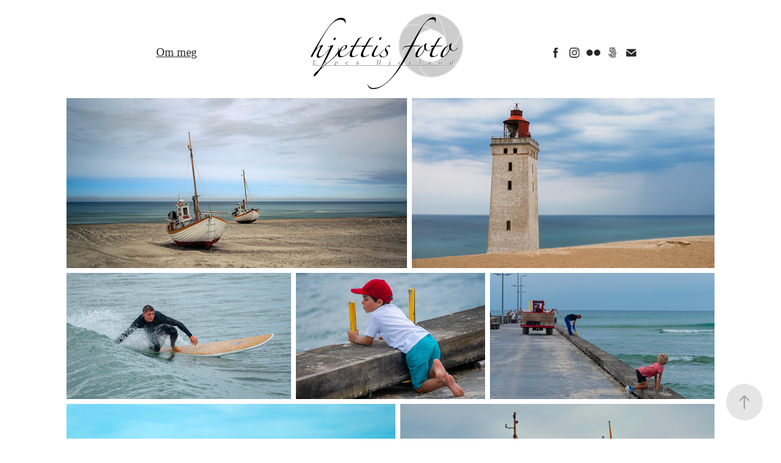

--- FILE ---
content_type: text/html; charset=utf-8
request_url: https://hjettis.no/danmark
body_size: 6076
content:
<!DOCTYPE HTML>
<html lang="en-US">
<head>
  <meta charset="UTF-8" />
  <meta name="viewport" content="width=device-width, initial-scale=1" />
      <meta name="keywords"  content="Photography,Fotograf,Photo,Foto,Espen Hjetland,Norway" />
      <meta name="twitter:card"  content="summary_large_image" />
      <meta name="twitter:site"  content="@AdobePortfolio" />
      <meta  property="og:title" content="Hjettis Portofolio - Danmark" />
      <meta  property="og:image" content="https://cdn.myportfolio.com/270778ea240ba1bce1c990abb1f8758c/be857977-ddae-4d87-840e-6b4e710702eb_rwc_0x0x2132x2842x2132.jpeg?h=dfdfa74b48111f5f5fad93499df30fb1" />
        <link rel="icon" href="https://cdn.myportfolio.com/270778ea240ba1bce1c990abb1f8758c/dde41522-d4ea-4f9f-b722-12e69ce612a0_carw_1x1x32.jpg?h=270c4c2dc6820f546ff45ae675a50147" />
        <link rel="apple-touch-icon" href="https://cdn.myportfolio.com/270778ea240ba1bce1c990abb1f8758c/e09fa876-5655-4a7d-81d1-b1b77057852e_carw_1x1x180.jpeg?h=29d730da91351dece8d279fb3e63d06f" />
      <link rel="stylesheet" href="/dist/css/main.css" type="text/css" />
      <link rel="stylesheet" href="https://cdn.myportfolio.com/270778ea240ba1bce1c990abb1f8758c/83cfd5b3bd3341f717c28f1433ea5ae51723708211.css?h=72ff5135eecca17be2cc3e4a209aa0af" type="text/css" />
    <link rel="canonical" href="https://hjettis.no/danmark" />
      <title>Hjettis Portofolio - Danmark</title>
    <script type="text/javascript" src="//use.typekit.net/ik/[base64].js?cb=35f77bfb8b50944859ea3d3804e7194e7a3173fb" async onload="
    try {
      window.Typekit.load();
    } catch (e) {
      console.warn('Typekit not loaded.');
    }
    "></script>
</head>
  <body class="transition-enabled">  <div class='page-background-video page-background-video-with-panel'>
  </div>
  <div class="js-responsive-nav">
    <div class="responsive-nav has-social">
      <div class="close-responsive-click-area js-close-responsive-nav">
        <div class="close-responsive-button"></div>
      </div>
          <nav class="nav-container" data-hover-hint="nav" data-hover-hint-placement="bottom-start">
      <div class="link-title">
        <a href="https://hjettis.no/om-espen-hjetland">Om meg</a>
      </div>
          </nav>
        <div class="social pf-nav-social" data-context="theme.nav" data-hover-hint="navSocialIcons" data-hover-hint-placement="bottom-start">
          <ul>
                  <li>
                    <a href="https://www.facebook.com/hjettis" target="_blank">
                      <svg xmlns="http://www.w3.org/2000/svg" xmlns:xlink="http://www.w3.org/1999/xlink" version="1.1" x="0px" y="0px" viewBox="0 0 30 24" xml:space="preserve" class="icon"><path d="M16.21 20h-3.26v-8h-1.63V9.24h1.63V7.59c0-2.25 0.92-3.59 3.53-3.59h2.17v2.76H17.3 c-1.02 0-1.08 0.39-1.08 1.11l0 1.38h2.46L18.38 12h-2.17V20z"/></svg>
                    </a>
                  </li>
                  <li>
                    <a href="https://www.instagram.com/hjettis/" target="_blank">
                      <svg version="1.1" id="Layer_1" xmlns="http://www.w3.org/2000/svg" xmlns:xlink="http://www.w3.org/1999/xlink" viewBox="0 0 30 24" style="enable-background:new 0 0 30 24;" xml:space="preserve" class="icon">
                      <g>
                        <path d="M15,5.4c2.1,0,2.4,0,3.2,0c0.8,0,1.2,0.2,1.5,0.3c0.4,0.1,0.6,0.3,0.9,0.6c0.3,0.3,0.5,0.5,0.6,0.9
                          c0.1,0.3,0.2,0.7,0.3,1.5c0,0.8,0,1.1,0,3.2s0,2.4,0,3.2c0,0.8-0.2,1.2-0.3,1.5c-0.1,0.4-0.3,0.6-0.6,0.9c-0.3,0.3-0.5,0.5-0.9,0.6
                          c-0.3,0.1-0.7,0.2-1.5,0.3c-0.8,0-1.1,0-3.2,0s-2.4,0-3.2,0c-0.8,0-1.2-0.2-1.5-0.3c-0.4-0.1-0.6-0.3-0.9-0.6
                          c-0.3-0.3-0.5-0.5-0.6-0.9c-0.1-0.3-0.2-0.7-0.3-1.5c0-0.8,0-1.1,0-3.2s0-2.4,0-3.2c0-0.8,0.2-1.2,0.3-1.5c0.1-0.4,0.3-0.6,0.6-0.9
                          c0.3-0.3,0.5-0.5,0.9-0.6c0.3-0.1,0.7-0.2,1.5-0.3C12.6,5.4,12.9,5.4,15,5.4 M15,4c-2.2,0-2.4,0-3.3,0c-0.9,0-1.4,0.2-1.9,0.4
                          c-0.5,0.2-1,0.5-1.4,0.9C7.9,5.8,7.6,6.2,7.4,6.8C7.2,7.3,7.1,7.9,7,8.7C7,9.6,7,9.8,7,12s0,2.4,0,3.3c0,0.9,0.2,1.4,0.4,1.9
                          c0.2,0.5,0.5,1,0.9,1.4c0.4,0.4,0.9,0.7,1.4,0.9c0.5,0.2,1.1,0.3,1.9,0.4c0.9,0,1.1,0,3.3,0s2.4,0,3.3,0c0.9,0,1.4-0.2,1.9-0.4
                          c0.5-0.2,1-0.5,1.4-0.9c0.4-0.4,0.7-0.9,0.9-1.4c0.2-0.5,0.3-1.1,0.4-1.9c0-0.9,0-1.1,0-3.3s0-2.4,0-3.3c0-0.9-0.2-1.4-0.4-1.9
                          c-0.2-0.5-0.5-1-0.9-1.4c-0.4-0.4-0.9-0.7-1.4-0.9c-0.5-0.2-1.1-0.3-1.9-0.4C17.4,4,17.2,4,15,4L15,4L15,4z"/>
                        <path d="M15,7.9c-2.3,0-4.1,1.8-4.1,4.1s1.8,4.1,4.1,4.1s4.1-1.8,4.1-4.1S17.3,7.9,15,7.9L15,7.9z M15,14.7c-1.5,0-2.7-1.2-2.7-2.7
                          c0-1.5,1.2-2.7,2.7-2.7s2.7,1.2,2.7,2.7C17.7,13.5,16.5,14.7,15,14.7L15,14.7z"/>
                        <path d="M20.2,7.7c0,0.5-0.4,1-1,1s-1-0.4-1-1s0.4-1,1-1S20.2,7.2,20.2,7.7L20.2,7.7z"/>
                      </g>
                      </svg>
                    </a>
                  </li>
                  <li>
                    <a href="https://www.flickr.com/photos/hjettis/" target="_blank">
                      <svg version="1.1" id="Layer_1" xmlns="http://www.w3.org/2000/svg" xmlns:xlink="http://www.w3.org/1999/xlink" viewBox="0 0 30 24" style="enable-background:new 0 0 30 24;" xml:space="preserve" class="icon"><circle cx="9" cy="12" r="5"/><circle cx="21" cy="12" r="5"/></svg>
                    </a>
                  </li>
                  <li>
                    <a href="https://500px.com/hjettis" target="_blank">
                      <svg version="1.1" id="Layer_1" xmlns="http://www.w3.org/2000/svg" xmlns:xlink="http://www.w3.org/1999/xlink" x="0px" y="0px" viewBox="0 0 30 24" style="enable-background:new 0 0 30 24;" xml:space="preserve" class="icon">
                      <path d="M11,14.5c0,0,0.1,0.2,0.1,0.4c0.3,0.6,0.6,1.2,1.1,1.7c0.5,0.5,1,0.9,1.7,1.1c0.6,0.3,1.3,0.4,2,0.4c0.7,0,1.4-0.1,2-0.4
                        c0.6-0.3,1.2-0.6,1.7-1.1c0.5-0.5,0.9-1,1.1-1.7c0.3-0.6,0.4-1.3,0.4-2c0-0.7-0.1-1.4-0.4-2c-0.3-0.6-0.6-1.2-1.1-1.7
                        c-0.5-0.5-1-0.9-1.7-1.1c-0.6-0.3-1.3-0.4-2-0.4c-0.7,0-1.4,0.1-2.1,0.4c-0.5,0.2-1.4,0.8-1.9,1.3l0,0V5l7.2,0
                        c0.3,0,0.3-0.4,0.3-0.5c0-0.1,0-0.5-0.3-0.5l-7.8,0C11.2,4,11,4.2,11,4.3v6.1c0,0.2,0.2,0.3,0.5,0.4c0.4,0.1,0.5,0,0.7-0.2l0,0
                        c0.2-0.2,0.7-0.8,0.7-0.8c0.8-0.8,1.9-1.3,3-1.3c1.1,0,2.2,0.4,3,1.3c0.8,0.8,1.3,1.9,1.3,3c0,1.1-0.4,2.2-1.2,3
                        c-0.8,0.8-1.9,1.3-3,1.3c-0.8,0-1.5-0.2-2.2-0.6l0-3.7c0-0.5,0.2-1,0.6-1.4c0.4-0.5,1-0.7,1.6-0.7c0.6,0,1.2,0.2,1.6,0.6
                        c0.4,0.4,0.6,0.9,0.6,1.5c0,1.2-1,2.2-2.2,2.2c-0.2,0-0.7-0.1-0.7-0.1c-0.2-0.1-0.4,0.3-0.4,0.4c-0.1,0.4,0.1,0.5,0.1,0.5
                        c0.4,0.1,0.7,0.1,1,0.1c1.7,0,3.2-1.4,3.2-3.2c0-1.7-1.4-3.1-3.2-3.1c-0.9,0-1.7,0.3-2.3,0.9c-0.6,0.6-0.9,1.3-0.9,2.1l0,0
                        c0,0.1,0,2.3,0,3l0,0c-0.3-0.4-0.7-0.9-0.9-1.5c-0.1-0.2-0.3-0.2-0.5-0.1C11.2,14.2,10.9,14.3,11,14.5L11,14.5z M14.7,13.6
                        c0,0.1,0.1,0.2,0.2,0.3l0,0c0.1,0.1,0.2,0.1,0.3,0.1c0.1,0,0.1,0,0.1,0c0,0,0.5-0.5,0.6-0.6l0.6,0.6c0.1,0.1,0.1,0.1,0.2,0.1
                        c0.1,0,0.2-0.1,0.3-0.2c0.2-0.2,0.1-0.4,0.1-0.4l-0.6-0.6l0.6-0.6c0.1-0.1,0-0.3-0.1-0.4c-0.2-0.2-0.3-0.2-0.4-0.1l-0.6,0.6
                        l-0.6-0.6c0,0-0.1,0-0.1,0c-0.1,0-0.2,0.1-0.3,0.2c-0.2,0.2-0.2,0.3-0.1,0.4l0.6,0.6l-0.6,0.6C14.7,13.5,14.7,13.6,14.7,13.6z
                         M16,5.7c-0.9,0-1.9,0.2-2.7,0.5c-0.1,0-0.1,0.1-0.1,0.2c0,0.1,0,0.2,0.1,0.3c0,0.1,0.2,0.4,0.4,0.3c0.8-0.3,1.6-0.4,2.3-0.4
                        c0.9,0,1.7,0.2,2.5,0.5c0.6,0.3,1.2,0.6,1.8,1.2c0,0,0.1,0.1,0.1,0.1c0.1,0,0.2-0.1,0.3-0.2C20.9,8,21,7.8,20.9,7.6
                        c-0.6-0.6-1.3-1-2.1-1.4C17.9,5.9,16.9,5.7,16,5.7z M21,17.3L21,17.3c-0.1-0.1-0.2-0.2-0.3-0.2c-0.1,0-0.2,0-0.2,0.1l-0.1,0.1
                        c-0.6,0.6-1.3,1-2,1.4c-0.8,0.3-1.6,0.5-2.5,0.5c-0.9,0-1.7-0.2-2.5-0.5c-0.8-0.3-1.4-0.8-2-1.4c-0.6-0.6-1.1-1.3-1.4-2
                        c-0.3-0.7-0.4-1.2-0.4-1.4c0,0,0,0,0,0c0-0.2-0.2-0.2-0.5-0.2c-0.1,0-0.5,0.1-0.4,0.3l0,0C8.9,14.5,9,15,9.3,15.6
                        c0.4,0.9,0.9,1.6,1.6,2.3c0.7,0.7,1.4,1.2,2.3,1.6C14,19.8,15,20,16,20c1,0,1.9-0.2,2.8-0.6c0.9-0.4,1.6-0.9,2.3-1.6
                        c0,0,0,0,0.1-0.1C21.2,17.7,21.3,17.6,21,17.3z"/>
                      </svg>
                    </a>
                  </li>
                  <li>
                    <a href="mailto:hjettis@gmail.com">
                      <svg version="1.1" id="Layer_1" xmlns="http://www.w3.org/2000/svg" xmlns:xlink="http://www.w3.org/1999/xlink" x="0px" y="0px" viewBox="0 0 30 24" style="enable-background:new 0 0 30 24;" xml:space="preserve" class="icon">
                        <g>
                          <path d="M15,13L7.1,7.1c0-0.5,0.4-1,1-1h13.8c0.5,0,1,0.4,1,1L15,13z M15,14.8l7.9-5.9v8.1c0,0.5-0.4,1-1,1H8.1c-0.5,0-1-0.4-1-1 V8.8L15,14.8z"/>
                        </g>
                      </svg>
                    </a>
                  </li>
          </ul>
        </div>
    </div>
  </div>
    <header class="site-header js-site-header " data-context="theme.nav" data-hover-hint="nav" data-hover-hint-placement="top-start">
        <nav class="nav-container" data-hover-hint="nav" data-hover-hint-placement="bottom-start">
      <div class="link-title">
        <a href="https://hjettis.no/om-espen-hjetland">Om meg</a>
      </div>
        </nav>
        <div class="logo-wrap" data-context="theme.logo.header" data-hover-hint="logo" data-hover-hint-placement="bottom-start">
          <div class="logo e2e-site-logo-text logo-image has-rollover ">
    <a href="/projects" class="image-normal image-link">
      <img src="https://cdn.myportfolio.com/270778ea240ba1bce1c990abb1f8758c/f59ce446-fca8-448e-a102-d396144283b2_rwc_0x0x1840x946x4096.png?h=91a5d5f52ffe90cfa3c2ee077a243640" alt="Espen Hjetland Portofolie">
    </a>
    <a href="/projects" class="image-rollover image-link">
      <img src="https://cdn.myportfolio.com/270778ea240ba1bce1c990abb1f8758c/d6e3729c-162b-4bf4-8295-319db8f3ad2d_rwc_0x0x640x329x4096.png?h=637f3ecbb92dc4c22c4c09b69730dcd9" alt="Espen Hjetland Portofolie">
    </a>
          </div>
        </div>
        <div class="social pf-nav-social" data-context="theme.nav" data-hover-hint="navSocialIcons" data-hover-hint-placement="bottom-start">
          <ul>
                  <li>
                    <a href="https://www.facebook.com/hjettis" target="_blank">
                      <svg xmlns="http://www.w3.org/2000/svg" xmlns:xlink="http://www.w3.org/1999/xlink" version="1.1" x="0px" y="0px" viewBox="0 0 30 24" xml:space="preserve" class="icon"><path d="M16.21 20h-3.26v-8h-1.63V9.24h1.63V7.59c0-2.25 0.92-3.59 3.53-3.59h2.17v2.76H17.3 c-1.02 0-1.08 0.39-1.08 1.11l0 1.38h2.46L18.38 12h-2.17V20z"/></svg>
                    </a>
                  </li>
                  <li>
                    <a href="https://www.instagram.com/hjettis/" target="_blank">
                      <svg version="1.1" id="Layer_1" xmlns="http://www.w3.org/2000/svg" xmlns:xlink="http://www.w3.org/1999/xlink" viewBox="0 0 30 24" style="enable-background:new 0 0 30 24;" xml:space="preserve" class="icon">
                      <g>
                        <path d="M15,5.4c2.1,0,2.4,0,3.2,0c0.8,0,1.2,0.2,1.5,0.3c0.4,0.1,0.6,0.3,0.9,0.6c0.3,0.3,0.5,0.5,0.6,0.9
                          c0.1,0.3,0.2,0.7,0.3,1.5c0,0.8,0,1.1,0,3.2s0,2.4,0,3.2c0,0.8-0.2,1.2-0.3,1.5c-0.1,0.4-0.3,0.6-0.6,0.9c-0.3,0.3-0.5,0.5-0.9,0.6
                          c-0.3,0.1-0.7,0.2-1.5,0.3c-0.8,0-1.1,0-3.2,0s-2.4,0-3.2,0c-0.8,0-1.2-0.2-1.5-0.3c-0.4-0.1-0.6-0.3-0.9-0.6
                          c-0.3-0.3-0.5-0.5-0.6-0.9c-0.1-0.3-0.2-0.7-0.3-1.5c0-0.8,0-1.1,0-3.2s0-2.4,0-3.2c0-0.8,0.2-1.2,0.3-1.5c0.1-0.4,0.3-0.6,0.6-0.9
                          c0.3-0.3,0.5-0.5,0.9-0.6c0.3-0.1,0.7-0.2,1.5-0.3C12.6,5.4,12.9,5.4,15,5.4 M15,4c-2.2,0-2.4,0-3.3,0c-0.9,0-1.4,0.2-1.9,0.4
                          c-0.5,0.2-1,0.5-1.4,0.9C7.9,5.8,7.6,6.2,7.4,6.8C7.2,7.3,7.1,7.9,7,8.7C7,9.6,7,9.8,7,12s0,2.4,0,3.3c0,0.9,0.2,1.4,0.4,1.9
                          c0.2,0.5,0.5,1,0.9,1.4c0.4,0.4,0.9,0.7,1.4,0.9c0.5,0.2,1.1,0.3,1.9,0.4c0.9,0,1.1,0,3.3,0s2.4,0,3.3,0c0.9,0,1.4-0.2,1.9-0.4
                          c0.5-0.2,1-0.5,1.4-0.9c0.4-0.4,0.7-0.9,0.9-1.4c0.2-0.5,0.3-1.1,0.4-1.9c0-0.9,0-1.1,0-3.3s0-2.4,0-3.3c0-0.9-0.2-1.4-0.4-1.9
                          c-0.2-0.5-0.5-1-0.9-1.4c-0.4-0.4-0.9-0.7-1.4-0.9c-0.5-0.2-1.1-0.3-1.9-0.4C17.4,4,17.2,4,15,4L15,4L15,4z"/>
                        <path d="M15,7.9c-2.3,0-4.1,1.8-4.1,4.1s1.8,4.1,4.1,4.1s4.1-1.8,4.1-4.1S17.3,7.9,15,7.9L15,7.9z M15,14.7c-1.5,0-2.7-1.2-2.7-2.7
                          c0-1.5,1.2-2.7,2.7-2.7s2.7,1.2,2.7,2.7C17.7,13.5,16.5,14.7,15,14.7L15,14.7z"/>
                        <path d="M20.2,7.7c0,0.5-0.4,1-1,1s-1-0.4-1-1s0.4-1,1-1S20.2,7.2,20.2,7.7L20.2,7.7z"/>
                      </g>
                      </svg>
                    </a>
                  </li>
                  <li>
                    <a href="https://www.flickr.com/photos/hjettis/" target="_blank">
                      <svg version="1.1" id="Layer_1" xmlns="http://www.w3.org/2000/svg" xmlns:xlink="http://www.w3.org/1999/xlink" viewBox="0 0 30 24" style="enable-background:new 0 0 30 24;" xml:space="preserve" class="icon"><circle cx="9" cy="12" r="5"/><circle cx="21" cy="12" r="5"/></svg>
                    </a>
                  </li>
                  <li>
                    <a href="https://500px.com/hjettis" target="_blank">
                      <svg version="1.1" id="Layer_1" xmlns="http://www.w3.org/2000/svg" xmlns:xlink="http://www.w3.org/1999/xlink" x="0px" y="0px" viewBox="0 0 30 24" style="enable-background:new 0 0 30 24;" xml:space="preserve" class="icon">
                      <path d="M11,14.5c0,0,0.1,0.2,0.1,0.4c0.3,0.6,0.6,1.2,1.1,1.7c0.5,0.5,1,0.9,1.7,1.1c0.6,0.3,1.3,0.4,2,0.4c0.7,0,1.4-0.1,2-0.4
                        c0.6-0.3,1.2-0.6,1.7-1.1c0.5-0.5,0.9-1,1.1-1.7c0.3-0.6,0.4-1.3,0.4-2c0-0.7-0.1-1.4-0.4-2c-0.3-0.6-0.6-1.2-1.1-1.7
                        c-0.5-0.5-1-0.9-1.7-1.1c-0.6-0.3-1.3-0.4-2-0.4c-0.7,0-1.4,0.1-2.1,0.4c-0.5,0.2-1.4,0.8-1.9,1.3l0,0V5l7.2,0
                        c0.3,0,0.3-0.4,0.3-0.5c0-0.1,0-0.5-0.3-0.5l-7.8,0C11.2,4,11,4.2,11,4.3v6.1c0,0.2,0.2,0.3,0.5,0.4c0.4,0.1,0.5,0,0.7-0.2l0,0
                        c0.2-0.2,0.7-0.8,0.7-0.8c0.8-0.8,1.9-1.3,3-1.3c1.1,0,2.2,0.4,3,1.3c0.8,0.8,1.3,1.9,1.3,3c0,1.1-0.4,2.2-1.2,3
                        c-0.8,0.8-1.9,1.3-3,1.3c-0.8,0-1.5-0.2-2.2-0.6l0-3.7c0-0.5,0.2-1,0.6-1.4c0.4-0.5,1-0.7,1.6-0.7c0.6,0,1.2,0.2,1.6,0.6
                        c0.4,0.4,0.6,0.9,0.6,1.5c0,1.2-1,2.2-2.2,2.2c-0.2,0-0.7-0.1-0.7-0.1c-0.2-0.1-0.4,0.3-0.4,0.4c-0.1,0.4,0.1,0.5,0.1,0.5
                        c0.4,0.1,0.7,0.1,1,0.1c1.7,0,3.2-1.4,3.2-3.2c0-1.7-1.4-3.1-3.2-3.1c-0.9,0-1.7,0.3-2.3,0.9c-0.6,0.6-0.9,1.3-0.9,2.1l0,0
                        c0,0.1,0,2.3,0,3l0,0c-0.3-0.4-0.7-0.9-0.9-1.5c-0.1-0.2-0.3-0.2-0.5-0.1C11.2,14.2,10.9,14.3,11,14.5L11,14.5z M14.7,13.6
                        c0,0.1,0.1,0.2,0.2,0.3l0,0c0.1,0.1,0.2,0.1,0.3,0.1c0.1,0,0.1,0,0.1,0c0,0,0.5-0.5,0.6-0.6l0.6,0.6c0.1,0.1,0.1,0.1,0.2,0.1
                        c0.1,0,0.2-0.1,0.3-0.2c0.2-0.2,0.1-0.4,0.1-0.4l-0.6-0.6l0.6-0.6c0.1-0.1,0-0.3-0.1-0.4c-0.2-0.2-0.3-0.2-0.4-0.1l-0.6,0.6
                        l-0.6-0.6c0,0-0.1,0-0.1,0c-0.1,0-0.2,0.1-0.3,0.2c-0.2,0.2-0.2,0.3-0.1,0.4l0.6,0.6l-0.6,0.6C14.7,13.5,14.7,13.6,14.7,13.6z
                         M16,5.7c-0.9,0-1.9,0.2-2.7,0.5c-0.1,0-0.1,0.1-0.1,0.2c0,0.1,0,0.2,0.1,0.3c0,0.1,0.2,0.4,0.4,0.3c0.8-0.3,1.6-0.4,2.3-0.4
                        c0.9,0,1.7,0.2,2.5,0.5c0.6,0.3,1.2,0.6,1.8,1.2c0,0,0.1,0.1,0.1,0.1c0.1,0,0.2-0.1,0.3-0.2C20.9,8,21,7.8,20.9,7.6
                        c-0.6-0.6-1.3-1-2.1-1.4C17.9,5.9,16.9,5.7,16,5.7z M21,17.3L21,17.3c-0.1-0.1-0.2-0.2-0.3-0.2c-0.1,0-0.2,0-0.2,0.1l-0.1,0.1
                        c-0.6,0.6-1.3,1-2,1.4c-0.8,0.3-1.6,0.5-2.5,0.5c-0.9,0-1.7-0.2-2.5-0.5c-0.8-0.3-1.4-0.8-2-1.4c-0.6-0.6-1.1-1.3-1.4-2
                        c-0.3-0.7-0.4-1.2-0.4-1.4c0,0,0,0,0,0c0-0.2-0.2-0.2-0.5-0.2c-0.1,0-0.5,0.1-0.4,0.3l0,0C8.9,14.5,9,15,9.3,15.6
                        c0.4,0.9,0.9,1.6,1.6,2.3c0.7,0.7,1.4,1.2,2.3,1.6C14,19.8,15,20,16,20c1,0,1.9-0.2,2.8-0.6c0.9-0.4,1.6-0.9,2.3-1.6
                        c0,0,0,0,0.1-0.1C21.2,17.7,21.3,17.6,21,17.3z"/>
                      </svg>
                    </a>
                  </li>
                  <li>
                    <a href="mailto:hjettis@gmail.com">
                      <svg version="1.1" id="Layer_1" xmlns="http://www.w3.org/2000/svg" xmlns:xlink="http://www.w3.org/1999/xlink" x="0px" y="0px" viewBox="0 0 30 24" style="enable-background:new 0 0 30 24;" xml:space="preserve" class="icon">
                        <g>
                          <path d="M15,13L7.1,7.1c0-0.5,0.4-1,1-1h13.8c0.5,0,1,0.4,1,1L15,13z M15,14.8l7.9-5.9v8.1c0,0.5-0.4,1-1,1H8.1c-0.5,0-1-0.4-1-1 V8.8L15,14.8z"/>
                        </g>
                      </svg>
                    </a>
                  </li>
          </ul>
        </div>
        <div class="hamburger-click-area js-hamburger">
          <div class="hamburger">
            <i></i>
            <i></i>
            <i></i>
          </div>
        </div>
    </header>
    <div class="header-placeholder"></div>
  <div class="site-wrap cfix js-site-wrap">
    <div class="site-container">
      <div class="site-content e2e-site-content">
        <main>
  <div class="page-container" data-context="page.page.container" data-hover-hint="pageContainer">
    <section class="page standard-modules">
      <div class="page-content js-page-content" data-context="pages" data-identity="id:p5c7a8d2e0829f802af5e76ce578023bf4c43210c24acc1930ec1b">
        <div id="project-canvas" class="js-project-modules modules content">
          <div id="project-modules">
              
              
              
              
              
              
              
              <div class="project-module module media_collection project-module-media_collection" data-id="m5c7a8d2df0527d9eb69e48ea357b54f59245e419584d44ee5d90b"  style="padding-top: px;
padding-bottom: px;
">
  <div class="grid--main js-grid-main" data-grid-max-images="
  ">
    <div class="grid__item-container js-grid-item-container" data-flex-grow="520" style="width:520px; flex-grow:520;" data-width="1920" data-height="960">
      <script type="text/html" class="js-lightbox-slide-content">
        <div class="grid__image-wrapper">
          <img src="https://cdn.myportfolio.com/270778ea240ba1bce1c990abb1f8758c/03e90a55-5790-4ca4-a6ef-80c85a95b7aa_rw_1920.jpg?h=5a804608f71ef2ae1c79e1fd39992477" srcset="https://cdn.myportfolio.com/270778ea240ba1bce1c990abb1f8758c/03e90a55-5790-4ca4-a6ef-80c85a95b7aa_rw_600.jpg?h=6f8b91db62e864803f0026092618691d 600w,https://cdn.myportfolio.com/270778ea240ba1bce1c990abb1f8758c/03e90a55-5790-4ca4-a6ef-80c85a95b7aa_rw_1200.jpg?h=d99c2470109b81b8fcd354736272e3bd 1200w,https://cdn.myportfolio.com/270778ea240ba1bce1c990abb1f8758c/03e90a55-5790-4ca4-a6ef-80c85a95b7aa_rw_1920.jpg?h=5a804608f71ef2ae1c79e1fd39992477 1920w,"  sizes="(max-width: 1920px) 100vw, 1920px">
        <div>
      </script>
      <img
        class="grid__item-image js-grid__item-image grid__item-image-lazy js-lazy"
        src="[data-uri]"
        
        data-src="https://cdn.myportfolio.com/270778ea240ba1bce1c990abb1f8758c/03e90a55-5790-4ca4-a6ef-80c85a95b7aa_rw_1920.jpg?h=5a804608f71ef2ae1c79e1fd39992477"
        data-srcset="https://cdn.myportfolio.com/270778ea240ba1bce1c990abb1f8758c/03e90a55-5790-4ca4-a6ef-80c85a95b7aa_rw_600.jpg?h=6f8b91db62e864803f0026092618691d 600w,https://cdn.myportfolio.com/270778ea240ba1bce1c990abb1f8758c/03e90a55-5790-4ca4-a6ef-80c85a95b7aa_rw_1200.jpg?h=d99c2470109b81b8fcd354736272e3bd 1200w,https://cdn.myportfolio.com/270778ea240ba1bce1c990abb1f8758c/03e90a55-5790-4ca4-a6ef-80c85a95b7aa_rw_1920.jpg?h=5a804608f71ef2ae1c79e1fd39992477 1920w,"
      >
      <span class="grid__item-filler" style="padding-bottom:50%;"></span>
    </div>
    <div class="grid__item-container js-grid-item-container" data-flex-grow="462.22222222222" style="width:462.22222222222px; flex-grow:462.22222222222;" data-width="1920" data-height="1080">
      <script type="text/html" class="js-lightbox-slide-content">
        <div class="grid__image-wrapper">
          <img src="https://cdn.myportfolio.com/270778ea240ba1bce1c990abb1f8758c/cb44fc09-5bcd-47ae-b117-60f69073d8ec_rw_1920.jpg?h=e22e6087e37c9c782a0eb2fa40aee82c" srcset="https://cdn.myportfolio.com/270778ea240ba1bce1c990abb1f8758c/cb44fc09-5bcd-47ae-b117-60f69073d8ec_rw_600.jpg?h=2c65e122f51e4e5a5c708f260b0758bf 600w,https://cdn.myportfolio.com/270778ea240ba1bce1c990abb1f8758c/cb44fc09-5bcd-47ae-b117-60f69073d8ec_rw_1200.jpg?h=66980c339c00fbc4bbe3e0a94a986254 1200w,https://cdn.myportfolio.com/270778ea240ba1bce1c990abb1f8758c/cb44fc09-5bcd-47ae-b117-60f69073d8ec_rw_1920.jpg?h=e22e6087e37c9c782a0eb2fa40aee82c 1920w,"  sizes="(max-width: 1920px) 100vw, 1920px">
        <div>
      </script>
      <img
        class="grid__item-image js-grid__item-image grid__item-image-lazy js-lazy"
        src="[data-uri]"
        
        data-src="https://cdn.myportfolio.com/270778ea240ba1bce1c990abb1f8758c/cb44fc09-5bcd-47ae-b117-60f69073d8ec_rw_1920.jpg?h=e22e6087e37c9c782a0eb2fa40aee82c"
        data-srcset="https://cdn.myportfolio.com/270778ea240ba1bce1c990abb1f8758c/cb44fc09-5bcd-47ae-b117-60f69073d8ec_rw_600.jpg?h=2c65e122f51e4e5a5c708f260b0758bf 600w,https://cdn.myportfolio.com/270778ea240ba1bce1c990abb1f8758c/cb44fc09-5bcd-47ae-b117-60f69073d8ec_rw_1200.jpg?h=66980c339c00fbc4bbe3e0a94a986254 1200w,https://cdn.myportfolio.com/270778ea240ba1bce1c990abb1f8758c/cb44fc09-5bcd-47ae-b117-60f69073d8ec_rw_1920.jpg?h=e22e6087e37c9c782a0eb2fa40aee82c 1920w,"
      >
      <span class="grid__item-filler" style="padding-bottom:56.25%;"></span>
    </div>
    <div class="grid__item-container js-grid-item-container" data-flex-grow="462.62380538662" style="width:462.62380538662px; flex-grow:462.62380538662;" data-width="1920" data-height="1079">
      <script type="text/html" class="js-lightbox-slide-content">
        <div class="grid__image-wrapper">
          <img src="https://cdn.myportfolio.com/270778ea240ba1bce1c990abb1f8758c/c35acc68-9018-4609-b1f0-d53208857d80_rw_1920.jpg?h=fdeda69aa369d300ae1caaeec0b7a1af" srcset="https://cdn.myportfolio.com/270778ea240ba1bce1c990abb1f8758c/c35acc68-9018-4609-b1f0-d53208857d80_rw_600.jpg?h=405654c105ee5edb71522ed79608454e 600w,https://cdn.myportfolio.com/270778ea240ba1bce1c990abb1f8758c/c35acc68-9018-4609-b1f0-d53208857d80_rw_1200.jpg?h=9bbf20cbddf6001c92706506a21ad1e2 1200w,https://cdn.myportfolio.com/270778ea240ba1bce1c990abb1f8758c/c35acc68-9018-4609-b1f0-d53208857d80_rw_1920.jpg?h=fdeda69aa369d300ae1caaeec0b7a1af 1920w," alt="Gyldne snitt" sizes="(max-width: 1920px) 100vw, 1920px">
            <div class="grid__image-caption-lightbox">
              <h6 class="grid__caption-text">Gyldne snitt</h6>
            </div>
        <div>
      </script>
      <img
        class="grid__item-image js-grid__item-image grid__item-image-lazy js-lazy"
        src="[data-uri]"
        alt="Gyldne snitt"
        data-src="https://cdn.myportfolio.com/270778ea240ba1bce1c990abb1f8758c/c35acc68-9018-4609-b1f0-d53208857d80_rw_1920.jpg?h=fdeda69aa369d300ae1caaeec0b7a1af"
        data-srcset="https://cdn.myportfolio.com/270778ea240ba1bce1c990abb1f8758c/c35acc68-9018-4609-b1f0-d53208857d80_rw_600.jpg?h=405654c105ee5edb71522ed79608454e 600w,https://cdn.myportfolio.com/270778ea240ba1bce1c990abb1f8758c/c35acc68-9018-4609-b1f0-d53208857d80_rw_1200.jpg?h=9bbf20cbddf6001c92706506a21ad1e2 1200w,https://cdn.myportfolio.com/270778ea240ba1bce1c990abb1f8758c/c35acc68-9018-4609-b1f0-d53208857d80_rw_1920.jpg?h=fdeda69aa369d300ae1caaeec0b7a1af 1920w,"
      >
        <div class="grid__image-caption">
          <h6 class="grid__caption-text">Gyldne snitt</h6>
        </div>
      <span class="grid__item-filler" style="padding-bottom:56.201171875%;"></span>
    </div>
    <div class="grid__item-container js-grid-item-container" data-flex-grow="390.09523809524" style="width:390.09523809524px; flex-grow:390.09523809524;" data-width="1920" data-height="1279">
      <script type="text/html" class="js-lightbox-slide-content">
        <div class="grid__image-wrapper">
          <img src="https://cdn.myportfolio.com/270778ea240ba1bce1c990abb1f8758c/17045592-87c1-4a39-b0e2-e3ec479b2305_rw_1920.jpg?h=ad419af130608c39843ac0d42e71199e" srcset="https://cdn.myportfolio.com/270778ea240ba1bce1c990abb1f8758c/17045592-87c1-4a39-b0e2-e3ec479b2305_rw_600.jpg?h=0fb731b8ef5c25d0713a4e202192add5 600w,https://cdn.myportfolio.com/270778ea240ba1bce1c990abb1f8758c/17045592-87c1-4a39-b0e2-e3ec479b2305_rw_1200.jpg?h=a1637d02adbb349c75f1cf7cbc4be7ba 1200w,https://cdn.myportfolio.com/270778ea240ba1bce1c990abb1f8758c/17045592-87c1-4a39-b0e2-e3ec479b2305_rw_1920.jpg?h=ad419af130608c39843ac0d42e71199e 1920w," alt="Diagonal" sizes="(max-width: 1920px) 100vw, 1920px">
            <div class="grid__image-caption-lightbox">
              <h6 class="grid__caption-text">Diagonal</h6>
            </div>
        <div>
      </script>
      <img
        class="grid__item-image js-grid__item-image grid__item-image-lazy js-lazy"
        src="[data-uri]"
        alt="Diagonal"
        data-src="https://cdn.myportfolio.com/270778ea240ba1bce1c990abb1f8758c/17045592-87c1-4a39-b0e2-e3ec479b2305_rw_1920.jpg?h=ad419af130608c39843ac0d42e71199e"
        data-srcset="https://cdn.myportfolio.com/270778ea240ba1bce1c990abb1f8758c/17045592-87c1-4a39-b0e2-e3ec479b2305_rw_600.jpg?h=0fb731b8ef5c25d0713a4e202192add5 600w,https://cdn.myportfolio.com/270778ea240ba1bce1c990abb1f8758c/17045592-87c1-4a39-b0e2-e3ec479b2305_rw_1200.jpg?h=a1637d02adbb349c75f1cf7cbc4be7ba 1200w,https://cdn.myportfolio.com/270778ea240ba1bce1c990abb1f8758c/17045592-87c1-4a39-b0e2-e3ec479b2305_rw_1920.jpg?h=ad419af130608c39843ac0d42e71199e 1920w,"
      >
        <div class="grid__image-caption">
          <h6 class="grid__caption-text">Diagonal</h6>
        </div>
      <span class="grid__item-filler" style="padding-bottom:66.650390625%;"></span>
    </div>
    <div class="grid__item-container js-grid-item-container" data-flex-grow="462.22222222222" style="width:462.22222222222px; flex-grow:462.22222222222;" data-width="1920" data-height="1080">
      <script type="text/html" class="js-lightbox-slide-content">
        <div class="grid__image-wrapper">
          <img src="https://cdn.myportfolio.com/270778ea240ba1bce1c990abb1f8758c/e199d655-dc5e-4abc-a9c8-5963c07487d6_rw_1920.jpg?h=772c09e600371c86e8dfafa40c5fd43e" srcset="https://cdn.myportfolio.com/270778ea240ba1bce1c990abb1f8758c/e199d655-dc5e-4abc-a9c8-5963c07487d6_rw_600.jpg?h=0a9c8e0f4bce6791dd7eff3fc6b32bec 600w,https://cdn.myportfolio.com/270778ea240ba1bce1c990abb1f8758c/e199d655-dc5e-4abc-a9c8-5963c07487d6_rw_1200.jpg?h=5d941d185e4bd62304c104be5828f563 1200w,https://cdn.myportfolio.com/270778ea240ba1bce1c990abb1f8758c/e199d655-dc5e-4abc-a9c8-5963c07487d6_rw_1920.jpg?h=772c09e600371c86e8dfafa40c5fd43e 1920w," alt="Perspektiv" sizes="(max-width: 1920px) 100vw, 1920px">
            <div class="grid__image-caption-lightbox">
              <h6 class="grid__caption-text">Perspektiv</h6>
            </div>
        <div>
      </script>
      <img
        class="grid__item-image js-grid__item-image grid__item-image-lazy js-lazy"
        src="[data-uri]"
        alt="Perspektiv"
        data-src="https://cdn.myportfolio.com/270778ea240ba1bce1c990abb1f8758c/e199d655-dc5e-4abc-a9c8-5963c07487d6_rw_1920.jpg?h=772c09e600371c86e8dfafa40c5fd43e"
        data-srcset="https://cdn.myportfolio.com/270778ea240ba1bce1c990abb1f8758c/e199d655-dc5e-4abc-a9c8-5963c07487d6_rw_600.jpg?h=0a9c8e0f4bce6791dd7eff3fc6b32bec 600w,https://cdn.myportfolio.com/270778ea240ba1bce1c990abb1f8758c/e199d655-dc5e-4abc-a9c8-5963c07487d6_rw_1200.jpg?h=5d941d185e4bd62304c104be5828f563 1200w,https://cdn.myportfolio.com/270778ea240ba1bce1c990abb1f8758c/e199d655-dc5e-4abc-a9c8-5963c07487d6_rw_1920.jpg?h=772c09e600371c86e8dfafa40c5fd43e 1920w,"
      >
        <div class="grid__image-caption">
          <h6 class="grid__caption-text">Perspektiv</h6>
        </div>
      <span class="grid__item-filler" style="padding-bottom:56.25%;"></span>
    </div>
    <div class="grid__item-container js-grid-item-container" data-flex-grow="484.51319381256" style="width:484.51319381256px; flex-grow:484.51319381256;" data-width="1920" data-height="1030">
      <script type="text/html" class="js-lightbox-slide-content">
        <div class="grid__image-wrapper">
          <img src="https://cdn.myportfolio.com/270778ea240ba1bce1c990abb1f8758c/ba5d498a-0aa9-484d-a0f0-e76ba6d5716a_rw_1920.jpg?h=782fe254dd62dafe8cee903840db1ae2" srcset="https://cdn.myportfolio.com/270778ea240ba1bce1c990abb1f8758c/ba5d498a-0aa9-484d-a0f0-e76ba6d5716a_rw_600.jpg?h=f14b37efa0a2d82b09d9db5df1efabe6 600w,https://cdn.myportfolio.com/270778ea240ba1bce1c990abb1f8758c/ba5d498a-0aa9-484d-a0f0-e76ba6d5716a_rw_1200.jpg?h=01e0840887c98d4d1ffc134206ee1343 1200w,https://cdn.myportfolio.com/270778ea240ba1bce1c990abb1f8758c/ba5d498a-0aa9-484d-a0f0-e76ba6d5716a_rw_1920.jpg?h=782fe254dd62dafe8cee903840db1ae2 1920w,"  sizes="(max-width: 1920px) 100vw, 1920px">
        <div>
      </script>
      <img
        class="grid__item-image js-grid__item-image grid__item-image-lazy js-lazy"
        src="[data-uri]"
        
        data-src="https://cdn.myportfolio.com/270778ea240ba1bce1c990abb1f8758c/ba5d498a-0aa9-484d-a0f0-e76ba6d5716a_rw_1920.jpg?h=782fe254dd62dafe8cee903840db1ae2"
        data-srcset="https://cdn.myportfolio.com/270778ea240ba1bce1c990abb1f8758c/ba5d498a-0aa9-484d-a0f0-e76ba6d5716a_rw_600.jpg?h=f14b37efa0a2d82b09d9db5df1efabe6 600w,https://cdn.myportfolio.com/270778ea240ba1bce1c990abb1f8758c/ba5d498a-0aa9-484d-a0f0-e76ba6d5716a_rw_1200.jpg?h=01e0840887c98d4d1ffc134206ee1343 1200w,https://cdn.myportfolio.com/270778ea240ba1bce1c990abb1f8758c/ba5d498a-0aa9-484d-a0f0-e76ba6d5716a_rw_1920.jpg?h=782fe254dd62dafe8cee903840db1ae2 1920w,"
      >
      <span class="grid__item-filler" style="padding-bottom:53.662109375%;"></span>
    </div>
    <div class="grid__item-container js-grid-item-container" data-flex-grow="462.62380538662" style="width:462.62380538662px; flex-grow:462.62380538662;" data-width="1920" data-height="1079">
      <script type="text/html" class="js-lightbox-slide-content">
        <div class="grid__image-wrapper">
          <img src="https://cdn.myportfolio.com/270778ea240ba1bce1c990abb1f8758c/f7a2c9ab-042b-47b3-b3ba-1a89c1955fe1_rw_1920.jpg?h=c6cba4063237c73a1b8d0fef538792f2" srcset="https://cdn.myportfolio.com/270778ea240ba1bce1c990abb1f8758c/f7a2c9ab-042b-47b3-b3ba-1a89c1955fe1_rw_600.jpg?h=16bae27bb0ac417a1119b871e6a292ca 600w,https://cdn.myportfolio.com/270778ea240ba1bce1c990abb1f8758c/f7a2c9ab-042b-47b3-b3ba-1a89c1955fe1_rw_1200.jpg?h=96fb0837f46039ae46f3c9886a4f8e07 1200w,https://cdn.myportfolio.com/270778ea240ba1bce1c990abb1f8758c/f7a2c9ab-042b-47b3-b3ba-1a89c1955fe1_rw_1920.jpg?h=c6cba4063237c73a1b8d0fef538792f2 1920w,"  sizes="(max-width: 1920px) 100vw, 1920px">
        <div>
      </script>
      <img
        class="grid__item-image js-grid__item-image grid__item-image-lazy js-lazy"
        src="[data-uri]"
        
        data-src="https://cdn.myportfolio.com/270778ea240ba1bce1c990abb1f8758c/f7a2c9ab-042b-47b3-b3ba-1a89c1955fe1_rw_1920.jpg?h=c6cba4063237c73a1b8d0fef538792f2"
        data-srcset="https://cdn.myportfolio.com/270778ea240ba1bce1c990abb1f8758c/f7a2c9ab-042b-47b3-b3ba-1a89c1955fe1_rw_600.jpg?h=16bae27bb0ac417a1119b871e6a292ca 600w,https://cdn.myportfolio.com/270778ea240ba1bce1c990abb1f8758c/f7a2c9ab-042b-47b3-b3ba-1a89c1955fe1_rw_1200.jpg?h=96fb0837f46039ae46f3c9886a4f8e07 1200w,https://cdn.myportfolio.com/270778ea240ba1bce1c990abb1f8758c/f7a2c9ab-042b-47b3-b3ba-1a89c1955fe1_rw_1920.jpg?h=c6cba4063237c73a1b8d0fef538792f2 1920w,"
      >
      <span class="grid__item-filler" style="padding-bottom:56.201171875%;"></span>
    </div>
    <div class="js-grid-spacer"></div>
  </div>
</div>

              
              
          </div>
        </div>
      </div>
    </section>
        <section class="back-to-top" data-hover-hint="backToTop">
          <a href="#"><span class="arrow">&uarr;</span><span class="preserve-whitespace">Til topp</span></a>
        </section>
        <a class="back-to-top-fixed js-back-to-top back-to-top-fixed-with-panel" data-hover-hint="backToTop" data-hover-hint-placement="top-start" href="#">
          <svg version="1.1" id="Layer_1" xmlns="http://www.w3.org/2000/svg" xmlns:xlink="http://www.w3.org/1999/xlink" x="0px" y="0px"
           viewBox="0 0 26 26" style="enable-background:new 0 0 26 26;" xml:space="preserve" class="icon icon-back-to-top">
          <g>
            <path d="M13.8,1.3L21.6,9c0.1,0.1,0.1,0.3,0.2,0.4c0.1,0.1,0.1,0.3,0.1,0.4s0,0.3-0.1,0.4c-0.1,0.1-0.1,0.3-0.3,0.4
              c-0.1,0.1-0.2,0.2-0.4,0.3c-0.2,0.1-0.3,0.1-0.4,0.1c-0.1,0-0.3,0-0.4-0.1c-0.2-0.1-0.3-0.2-0.4-0.3L14.2,5l0,19.1
              c0,0.2-0.1,0.3-0.1,0.5c0,0.1-0.1,0.3-0.3,0.4c-0.1,0.1-0.2,0.2-0.4,0.3c-0.1,0.1-0.3,0.1-0.5,0.1c-0.1,0-0.3,0-0.4-0.1
              c-0.1-0.1-0.3-0.1-0.4-0.3c-0.1-0.1-0.2-0.2-0.3-0.4c-0.1-0.1-0.1-0.3-0.1-0.5l0-19.1l-5.7,5.7C6,10.8,5.8,10.9,5.7,11
              c-0.1,0.1-0.3,0.1-0.4,0.1c-0.2,0-0.3,0-0.4-0.1c-0.1-0.1-0.3-0.2-0.4-0.3c-0.1-0.1-0.1-0.2-0.2-0.4C4.1,10.2,4,10.1,4.1,9.9
              c0-0.1,0-0.3,0.1-0.4c0-0.1,0.1-0.3,0.3-0.4l7.7-7.8c0.1,0,0.2-0.1,0.2-0.1c0,0,0.1-0.1,0.2-0.1c0.1,0,0.2,0,0.2-0.1
              c0.1,0,0.1,0,0.2,0c0,0,0.1,0,0.2,0c0.1,0,0.2,0,0.2,0.1c0.1,0,0.1,0.1,0.2,0.1C13.7,1.2,13.8,1.2,13.8,1.3z"/>
          </g>
          </svg>
        </a>
  </div>
              <footer class="site-footer" data-hover-hint="footer">
                <div class="footer-text">
                  
                </div>
              </footer>
        </main>
      </div>
    </div>
  </div>
</body>
<script type="text/javascript">
  // fix for Safari's back/forward cache
  window.onpageshow = function(e) {
    if (e.persisted) { window.location.reload(); }
  };
</script>
  <script type="text/javascript">var __config__ = {"page_id":"p5c7a8d2e0829f802af5e76ce578023bf4c43210c24acc1930ec1b","theme":{"name":"marta\/ludwig"},"pageTransition":true,"linkTransition":true,"disableDownload":false,"localizedValidationMessages":{"required":"This field is required","Email":"This field must be a valid email address"},"lightbox":{"enabled":true,"color":{"opacity":1,"hex":"#000000"}},"cookie_banner":{"enabled":false},"googleAnalytics":{"trackingCode":"UA-58056578-1","anonymization":true}};</script>
  <script type="text/javascript" src="/site/translations?cb=35f77bfb8b50944859ea3d3804e7194e7a3173fb"></script>
  <script type="text/javascript" src="/dist/js/main.js?cb=35f77bfb8b50944859ea3d3804e7194e7a3173fb"></script>
</html>
